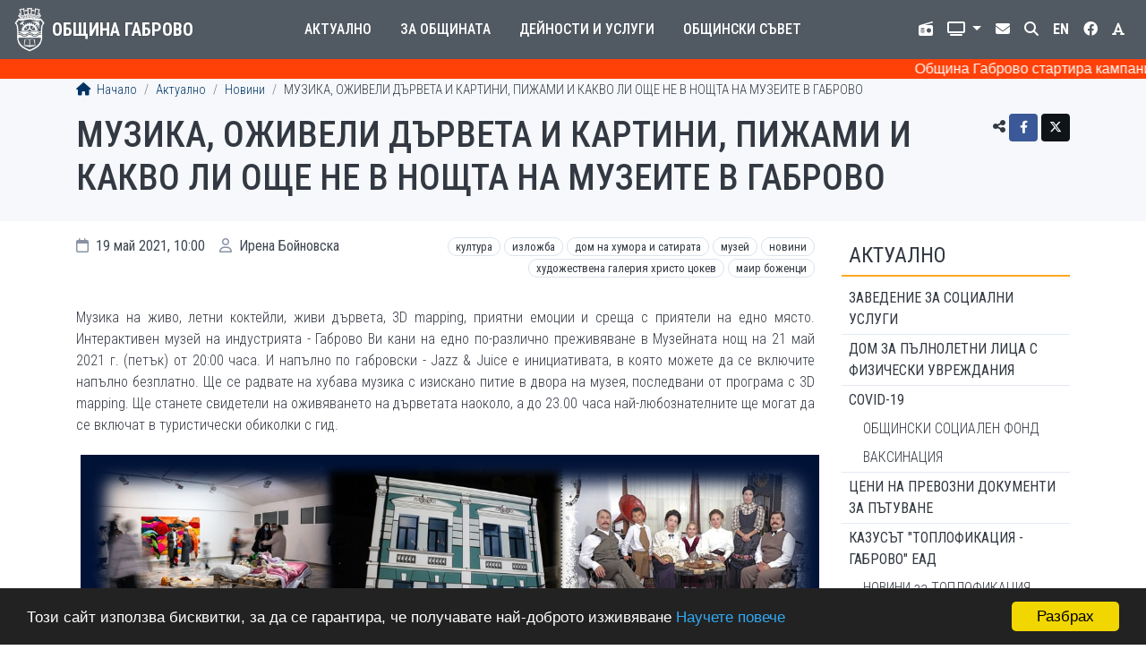

--- FILE ---
content_type: text/html; charset=UTF-8
request_url: https://www.gabrovo.bg/bg/news-article/10245
body_size: 31940
content:
<!DOCTYPE html>
<html lang="bg">
<head>
	<title>МУЗИКА, ОЖИВЕЛИ ДЪРВЕТА И КАРТИНИ, ПИЖАМИ И КАКВО ЛИ ОЩЕ НЕ В НОЩТА НА МУЗЕИТЕ В ГАБРОВО | Община Габрово</title>
	<meta charset="utf-8">
<meta name="viewport" content="width=device-width, initial-scale=1, shrink-to-fit=no">
<meta http-equiv="X-UA-Compatible" content="IE=edge">
<link rel="apple-touch-icon" sizes="180x180" href="/img/icon/apple-touch-icon.png">
<link rel="icon" type="image/png" sizes="32x32" href="/img/icon/favicon-32x32.png">
<link rel="icon" type="image/png" sizes="16x16" href="/img/icon/favicon-16x16.png">
<link rel="manifest" href="/site.webmanifest">
	<meta property="fb:app_id" content="302184056577324"> 
	<meta property="og:type" content="article"> 
	<meta property="og:url" content="https://www.gabrovo.bg/bg/news-article/10245"> 
	<meta property="og:title" content="МУЗИКА, ОЖИВЕЛИ ДЪРВЕТА И КАРТИНИ, ПИЖАМИ И КАКВО ЛИ ОЩЕ НЕ В НОЩТА НА МУЗЕИТЕ В ГАБРОВО">
				<meta property="og:image" content="https://www.gabrovo.bg/cache/images/OIC/600x315c/night_in_the_museum.jpg">
		<meta name="twitter:card" content="summary_large_image">
	<meta name="twitter:title" content="МУЗИКА, ОЖИВЕЛИ ДЪРВЕТА И КАРТИНИ, ПИЖАМИ И КАКВО ЛИ ОЩЕ НЕ В НОЩТА НА МУЗЕИТЕ В ГАБРОВО">
			<meta name="twitter:image:src" content="https://www.gabrovo.bg/cache/images/OIC/600x315c/night_in_the_museum.jpg">
			<link rel="stylesheet" href="https://cdn.jsdelivr.net/npm/bootstrap@4.6.1/dist/css/bootstrap.min.css" integrity="sha384-zCbKRCUGaJDkqS1kPbPd7TveP5iyJE0EjAuZQTgFLD2ylzuqKfdKlfG/eSrtxUkn" crossorigin="anonymous">
<link rel="stylesheet" href="https://cdnjs.cloudflare.com/ajax/libs/font-awesome/6.4.2/css/all.min.css" integrity="sha512-z3gLpd7yknf1YoNbCzqRKc4qyor8gaKU1qmn+CShxbuBusANI9QpRohGBreCFkKxLhei6S9CQXFEbbKuqLg0DA==" crossorigin="anonymous" referrerpolicy="no-referrer">
<link rel="stylesheet" href="https://cdnjs.cloudflare.com/ajax/libs/font-awesome/6.4.2/css/v4-shims.min.css" integrity="sha512-fWfO/7eGDprvp7/UATnfhpPDgF33fetj94tDv9q0z/WN4PDYiTP97+QcV1QWgpbkb+rUp76g6glID5mdf/K+SQ==" crossorigin="anonymous" referrerpolicy="no-referrer">
<link rel="stylesheet" type="text/css" href="https://cdnjs.cloudflare.com/ajax/libs/animate.css/3.5.2/animate.css">
<link rel="stylesheet" type="text/css" href="/ccss/0e0101bd0b483b90be65c2fed96fcdc0.css"/>	<script async src="https://www.googletagmanager.com/gtag/js?id=UA-114620725-1"></script>
<script>window.dataLayer=window.dataLayer||[];function gtag(){dataLayer.push(arguments);}gtag('js', new Date());gtag('config','UA-114620725-1');</script>
</head>
<body class="news view">
	<header>
	<nav class="navbar navbar-expand-lg navbar-dark">
		<a href="/bg" class="navbar-brand">
	<img src="/img/logo/logo-w.png" alt="Герб">
	<span>Община Габрово</span>
</a>
		<button class="navbar-toggler" data-toggle="collapse" data-target="#navbar-menu" aria-controls="navbar-menu" aria-expanded="false" aria-label="Toggle menu">
	<span class="navbar-toggler-icon"></span>
</button>
		<div class="collapse navbar-collapse" id="navbar-menu">
				<ul class="navbar-nav main-menu">
					<li class="nav-item dropdown">
				<a href="#" class="nav-link dropdown-toggle" id="main-menu-dropdown-8" data-toggle="dropdown" aria-expanded="false">
					Актуално				</a>
				<div class="dropdown-menu" aria-labelledby="main-menu-dropdown-8">
					<div class="container-lg">
																				<div class="row">
																	<div class="col-lg-4">
										<div class="border-bottom"></div>
										<a href="/bg/page/1407" class="dropdown-item">COVID-19</a><a href="/bg/page/1450" class="dropdown-item">ИЗБИРАМ ГАБРОВО!</a><a href="/bg/news" class="dropdown-item">Новини</a><a href="/bg/calendar" class="dropdown-item">Календар</a><a href="/bg/notices/1" class="dropdown-item">Обяви</a><a href="/bg/page/519" class="dropdown-item">Профил на купувача</a><a href="/bg/page/514" class="dropdown-item">Публични обсъждания и дискусии</a></div>
																	<div class="col-lg-4">
										<div class="border-bottom"></div>
										<a href="/bg/notices/2" class="dropdown-item">Търгове и конкурси</a><a href="/bg/notices/5" class="dropdown-item">Обяви по ЗУТ</a><a href="/bg/news/tag/repairs" class="dropdown-item">Ремонтни дейности</a><a href="/bg/page/147" class="dropdown-item">Енергийна ефективност</a><a href="/bg/polls" class="dropdown-item">Анкети</a><a href="/bg/page/65" class="dropdown-item">Кариера</a><a href="http://weather.gabrovo.bg/bg/" class="dropdown-item">Времето</a></div>
																	<div class="col-lg-4">
										<div class="border-bottom"></div>
										<a href="/bg/page/1285" class="dropdown-item">WEB Камери</a><a href="/bg/page/1348" class="dropdown-item">Часът на Габрово</a><a href="/bg/page/1451" class="dropdown-item">ПРЕБРОЯВАНЕ 2021</a><a href="/bg/page/1513" class="dropdown-item">Хуманитарна подкрепа</a><a href="/bg/page/1627" class="dropdown-item">Управление при кризи, обществен ред и сигурност</a></div>
															</div>
											</div>
				</div>
			</li>
					<li class="nav-item dropdown">
				<a href="#" class="nav-link dropdown-toggle" id="main-menu-dropdown-1" data-toggle="dropdown" aria-expanded="false">
					За общината				</a>
				<div class="dropdown-menu" aria-labelledby="main-menu-dropdown-1">
					<div class="container-lg">
													<div class="row">
																	<div class="col-lg-4"><a href="/bg/page/16" class="dropdown-heading border-bottom">КMET</a><a href="/bg/page/43" class="dropdown-item">Правомощия</a><a href="/bg/page/261" class="dropdown-item">Заповеди</a><a href="/bg/page/160" class="dropdown-item">Приемни дни</a><a href="/bg/page/256" class="dropdown-item">Годишни отчети на кмета</a><a href="/bg/page/44" class="dropdown-item">Галерия на кметовете</a></div>
																	<div class="col-lg-4"><a href="/bg/administration" class="dropdown-heading border-bottom">АДМИНИСТРАЦИЯ</a><a href="/bg/page/537" class="dropdown-item">Стратегически документи</a><a href="/bg/page/1533" class="dropdown-item">ЗПК</a><a href="/bg/page/1307" class="dropdown-item">РЕГИСТРИ</a><a href="/bg/page/47" class="dropdown-item">Устройствен правилник</a><a href="/bg/page/259" class="dropdown-item">Цели</a><a href="/bg/page/51" class="dropdown-item">ПЛАН ЗА ИНТЕГРИРАНО РАЗВИТИЕ НА ОБЩИНАТА</a><a href="/bg/page/197" class="dropdown-item">Политики</a></div>
																	<div class="col-lg-4"><a href="/bg/page/21" class="dropdown-heading border-bottom">ПОЛЕЗНА ИНФОРМАЦИЯ</a><a href="/bg/page/22" class="dropdown-item">История</a><a href="/bg/page/1192" class="dropdown-item">Социално-икономически профил</a><a href="/bg/page/42" class="dropdown-item">Побратимени градове</a><a href="/bg/page/37" class="dropdown-item">Знаете ли, че...</a><a href="/bg/page/40" class="dropdown-item">Фотогалерия</a><a href="/bg/page/1351" class="dropdown-item">Политика лични данни</a></div>
															</div>
											</div>
				</div>
			</li>
					<li class="nav-item dropdown">
				<a href="#" class="nav-link dropdown-toggle" id="main-menu-dropdown-9" data-toggle="dropdown" aria-expanded="false">
					Дейности и услуги				</a>
				<div class="dropdown-menu" aria-labelledby="main-menu-dropdown-9">
					<div class="container-lg">
																				<div class="row">
																	<div class="col-lg-4">
										<div class="border-bottom"></div>
										<a href="/bg/page/577" class="dropdown-item">Административно обслужване</a><a href="/bg/page/187" class="dropdown-item">Достъп до обществена информация</a><a href="/bg/page/1080" class="dropdown-item">Географско информационна система</a><a href="/bg/page/251" class="dropdown-item">E-услуги</a><a href="/bg/page/52" class="dropdown-item">Бюджет и финанси</a><a href="/bg/page/115" class="dropdown-item">Местни данъци и такси</a><a href="/bg/page/29" class="dropdown-item">Общинска собственост</a><a href="/bg/page/30" class="dropdown-item">Култура</a></div>
																	<div class="col-lg-4">
										<div class="border-bottom"></div>
										<a href="/bg/page/489" class="dropdown-item">Туризъм</a><a href="/bg/page/27" class="dropdown-item">Образование</a><a href="/bg/page/410" class="dropdown-item">Младежки дейности</a><a href="/bg/page/173" class="dropdown-item">Здравеопазване</a><a href="/bg/page/138" class="dropdown-item">Социални дейности</a><a href="/bg/page/286" class="dropdown-item">Спорт</a><a href="/bg/page/482" class="dropdown-item">Център за работа с доброволци</a><a href="/bg/page/539" class="dropdown-item">Устройство на територията, инфраструктура и екология</a></div>
																	<div class="col-lg-4">
										<div class="border-bottom"></div>
										<a href="/bg/page/169" class="dropdown-item">Етажна собственост</a><a href="/bg/page/74" class="dropdown-item">Транспорт</a><a href="/bg/page/1084" class="dropdown-item">Проекти и програми</a><a href="/bg/page/554" class="dropdown-item">Областен информационен център</a><a href="/bg/page/464" class="dropdown-item">Общински дружества, предприятия и звена</a><a href="/bg/page/263" class="dropdown-item">Общински инспекторат</a></div>
															</div>
											</div>
				</div>
			</li>
					<li class="nav-item dropdown">
				<a href="#" class="nav-link dropdown-toggle" id="main-menu-dropdown-10" data-toggle="dropdown" aria-expanded="false">
					Общински съвет				</a>
				<div class="dropdown-menu" aria-labelledby="main-menu-dropdown-10">
					<div class="container-lg">
																				<div class="row">
																	<div class="col-lg-4">
										<div class="border-bottom"></div>
										<a href="/bg/news/tag/council" class="dropdown-item">Новини</a><a href="/bg/page/56" class="dropdown-item">Правилник</a><a href="/bg/page/55" class="dropdown-item">Ръководство</a><a href="/bg/page/1634" class="dropdown-item">Групи в Общински съвет</a></div>
																	<div class="col-lg-4">
										<div class="border-bottom"></div>
										<a href="/bg/page/1731" class="dropdown-item">Комисии</a><a href="/bg/page/1728" class="dropdown-item">Заседания</a><a href="/bg/page/274" class="dropdown-item">Решения</a><a href="/bg/page/61" class="dropdown-item">Наредби, правилници, съдебни решения, други актове</a></div>
																	<div class="col-lg-4">
										<div class="border-bottom"></div>
										<a href="/bg/page/60" class="dropdown-item">Проекти на нормативни и други актове</a><a href="/bg/page/1739" class="dropdown-item">Регистри и отчети</a><a href="/bg/search/council" class="dropdown-item">Търсене в Общински съвет</a><a href="/bg/page/1734" class="dropdown-item">Приемен ден</a></div>
															</div>
											</div>
				</div>
			</li>
			</ul>
				<ul class="navbar-nav top-menu">
	<li class="nav-item">
		<a href="/bg/page/1348" class="nav-link" title="Municipality Radio">
			<i class="fa-solid fa-radio"></i> <span>Общинско радио</span>
		</a>
	</li>
	<li class="nav-item dropdown">
		<a href="#" class="nav-link dropdown-toggle" id="top-menu-dropdown-tv" title="Излъчване на живо" data-toggle="dropdown" aria-expanded="false">
			<i class="fa-solid fa-tv"></i> <span>Излъчване на живо</span>
		</a>
		<div class="dropdown-menu" aria-labelledby="top-menu-dropdown-tv">
			<a href="/cameras/cameras.html" class="dropdown-item" target="_blank">Общински съвет</a>
			<a href="/cameras/zalaV.html" class="dropdown-item" target="_blank">Зала Възраждане</a>
			<a href="/cameras/sportnaZala.html" class="dropdown-item" target="_blank">Спортна Зала</a>
			<a href="/cameras/Karnaval-cameras.html" class="dropdown-item" target="_blank">Карнавал</a>
		</div>
	</li>
	<li class="nav-item"><a href="/bg/contact" class="nav-link"><i class="fas fa-envelope"></i><span>Контакт</span></a></li>
	<li class="nav-item"><a href="/bg/search" class="nav-link"><i class="fa-solid fa-search"></i><span>Търсене</span></a></li>
	<li class="nav-item">
		<a href="#" class="nav-link lang" title="English. Under construction!">
			<strong>EN</strong> <span>English</span>
		</a>
	</li>
	<li class="nav-item fb">
		<a href="https://www.facebook.com/GabrovoMunicipality" class="nav-link" title="Facebook" target="_blank">
			<i class="fa-brands fa-facebook"></i> <span>Facebook</span>
		</a>
	</li>
	<li class="nav-item">
		<a href="#" class="nav-link" id="high-contrast" title="Висок контраст">
			<i class="fa-solid fa-font"></i> <span>Висок контраст</span>
		</a>
	</li>
</ul>
		</div>
	</nav>
	</header>
	<main>
	<div class="page-header">
	<div class="container">
		<nav aria-label="breadcrumb">
	<ol class="breadcrumb">
		<li class="breadcrumb-item">
			<a href="/bg"><i class="fa-solid fa-home"></i> Начало</a>		</li>
			
							<li class="breadcrumb-item"><a href="/bg/section/8">Актуално</a></li>
							<li class="breadcrumb-item"><a href="/bg/news">Новини</a></li>
							<li class="breadcrumb-item">МУЗИКА, ОЖИВЕЛИ ДЪРВЕТА И КАРТИНИ, ПИЖАМИ И КАКВО ЛИ ОЩЕ НЕ В НОЩТА НА МУЗЕИТЕ В ГАБРОВО</li>
						
	</ol>
</nav>
		<div class="share">
		<span title="Сподели чрез"><i class="fa-solid fa-share-alt"></i></span>
	<a href="https://www.facebook.com/sharer/sharer.php?u=https%3A%2F%2Fgabrovo.bg%2Fbg%2Fnews-article%2F10245" title="Facebook" target="_blank" class="btn btn-sm btn-social btn-facebook">
		<i class="fa-brands fa-facebook-f"></i>	</a>
	<a href="https://x.com/intent/tweet?text=%D0%9C%D0%A3%D0%97%D0%98%D0%9A%D0%90%2C+%D0%9E%D0%96%D0%98%D0%92%D0%95%D0%9B%D0%98+%D0%94%D0%AA%D0%A0%D0%92%D0%95%D0%A2%D0%90+%D0%98+%D0%9A%D0%90%D0%A0%D0%A2%D0%98%D0%9D%D0%98%2C+%D0%9F%D0%98%D0%96%D0%90%D0%9C%D0%98+%D0%98+%D0%9A%D0%90%D0%9A%D0%92%D0%9E+%D0%9B%D0%98+%D0%9E%D0%A9%D0%95+%D0%9D%D0%95+%D0%92+%D0%9D%D0%9E%D0%A9%D0%A2%D0%90+%D0%9D%D0%90+%D0%9C%D0%A3%D0%97%D0%95%D0%98%D0%A2%D0%95+%D0%92+%D0%93%D0%90%D0%91%D0%A0%D0%9E%D0%92%D0%9E&url=https%3A%2F%2Fgabrovo.bg%2Fbg%2Fnews-article%2F10245" title="Twitter" target="_blank" class="btn btn-sm btn-social btn-twitter">
		<i class="fa-brands fa-x-twitter"></i>	</a>
</div>
		
		<h1>МУЗИКА, ОЖИВЕЛИ ДЪРВЕТА И КАРТИНИ, ПИЖАМИ И КАКВО ЛИ ОЩЕ НЕ В НОЩТА НА МУЗЕИТЕ В ГАБРОВО</h1>
			</div>
</div>
	<div class="container">
					<div class="row">
				<div class="col-sm-9 page-content">
					<div class="article-info">
	<div class="article-date">
		<i class="fa-regular fa-calendar"></i>		19 май 2021, 10:00	</div>
	<div class="article-author">
		 
			<i class="fa-regular fa-user"></i> 
			Ирена Бойновска		 
	</div>
			<div class="article-tags tags-list">
							<a href="/bg/news/tag/culture" class="tag">Култура</a>							<a href="/bg/news/tag/exhibition" class="tag">Изложба</a>							<a href="/bg/news/tag/house-of-humor-and-satire" class="tag">Дом на хумора и сатирата</a>							<a href="/bg/news/tag/museum" class="tag">Музей</a>							<a href="/bg/news/tag/news" class="tag">Новини</a>							<a href="/bg/news/tag/hristo-cokev-art-gallery" class="tag">Художествена галерия Христо Цокев</a>							<a href="/bg/news/tag/mahr-bozhentsi" class="tag">МАИР Боженци</a>					</div>
	</div>
<div class="article clearfix">
		<p style="text-align: justify;">Музика на живо, летни коктейли, живи дървета, 3D mapping, приятни емоции и среща с приятели на едно място. Интерактивен музей на индустрията - Габрово Ви кани на едно по-различно преживяване в Музейната нощ на 21 май 2021 г. (петък) от 20:00 часа. И напълно по габровски - Jazz &amp; Juice е инициативата, в която можете да се включите напълно безплатно. Ще се радвате на хубава музика с изискано питие в двора на музея, последвани от програма с 3D mapping. Ще станете свидетели на оживяването на дърветата наоколо, а до 23.00 часа най-любознателните ще могат да се включат в туристически обиколки с гид.</p>

<p style="text-align: justify;"><img alt="" src="/images/OIC/night_in_the_museum.jpg" style="margin: 5px; float: left; width: 1020px; height: 574px;" />В Нощта на музеите в Габрово на 21 май, за да отпразнуват изкуството и красотата, като демонстрират богатото художествено и културно наследство на града ни, се включват също художествени галерии и културни институции. Извънредната програма на габровските музеи ще продължи до късно вечерта, като последен ще затвори вратите си Домът на хумора и сатирата в 24:00 часа след щуро пижамено парти и DJ шоу.</p>

<p style="text-align: justify;">Събитията започват в 17.00 часа с нестандартна програма в Националния музей на образованието и Дечковата къща към Регионален исторически музей. В 18.00 часа в Художествена галерия &bdquo;Христо Цокев&ldquo; ще бъде открита изложба, а част от картините ще оживеят пред очите на посетителите. Желаещите да прекарат време извън града ще могат да разгледат фотографската изложба на Юнеско &bdquo;Пътешествие из живите традиции&ldquo; в старото школо в Боженци, което ще бъде отворено до 23.00 часа. Етнографски музей на открито &bdquo;Етър&ldquo; ще гостува изневиделица на различните събития с неочаквани изненади и весели закачки.</p>

<p style="text-align: justify;">Разгледайте пълната програма на Нощта на музеите в Габрово и си направете щур план за петък вечер &ndash; 21 май 2021 г.</p>

<p style="text-align: justify;"><strong>21 май &ndash; МУЗЕЙНА НОЩ</strong></p>

<p style="text-align: justify;">17:00 &ndash; 19:00 Празник на щирника &ndash; градинката пред Дечкова къща</p>

<p style="text-align: justify;">17:00 &ndash; 23:00 Забавна занималня за малки и големи в Музей на образованието</p>

<p style="text-align: justify;">20:00 &ndash; 23:00 Джаз, джус и още нещо в двора на Интерактивен музей на индустрията</p>

<p style="text-align: justify;">17:00 &ndash; 23:00&nbsp; Картините оживяват&nbsp; в ХГ &bdquo;Христо Цокев&ldquo;</p>

<p style="text-align: justify;">17:00 &ndash; 23:00 Добре дошли и отишли в МАИР Боженци</p>

<p style="text-align: justify;">21:00 &ndash; 24:00 На парти в Музей дом на хумора и сатирата</p>

<p style="text-align: justify;"><em>Европейската &bdquo;Нощ на музеите&rdquo; е организирана за първи път през 2005 г. от френското Министерство на културата. Само за няколко години инициативата се разпространява успешно из цяла Европа. Българските музеи и галерии участват още в първото й издание. По своя формат музейната нощ е отворена програма към възможно най-широк кръг от хора, които имат възможност не само да се докоснат до експонатите и творбите в музеите и галериите, но и до техните послания.</em></p>
		</div>
<div class="article-nav list-group list-group-horizontal">
			<a href="/bg/news-article/10266" class="list-group-item flex-fill d-flex align-items-center text-reset text-decoration-none w-50">
			<i class="fa-solid fa-long-arrow-left"></i>			<span class="ml-3">
				„Улицата“ в Габрово на 23 май!									<br><small class="text-muted">18 май 2021</small>
							</span>
		</a>
				<a href="/bg/news-article/10267" class="list-group-item flex-fill align-items-center d-flex justify-content-end text-right text-reset text-decoration-none w-50">
			<span class="mr-3">
				С баба Колювица и даскал Неофит в Музейната нощ на Габрово									<br><small class="text-muted">19 май 2021</small>
							</span> 
			<i class="fa-solid fa-long-arrow-right"></i>		</a>
	</div>
				</div>
				<div class="col-sm-3 sidebar">
					<h2>
	<a href="/bg/section/8">Актуално</a></h2>
<ul class="menu">
									<li>
				<a href="https://gabrovo.bg/bg/article/249">ЗАВЕДЕНИЕ ЗА СОЦИАЛНИ УСЛУГИ </a>							</li>
								<li>
				<a href="https://gabrovo.bg/bg/article/246">ДОМ ЗА ПЪЛНОЛЕТНИ ЛИЦА С ФИЗИЧЕСКИ УВРЕЖДАНИЯ </a>							</li>
								<li>
				<a href="/bg/page/1407">COVID-19</a>									<ul>
													<li>
								<a href="/bg/page/1430">ОБЩИНСКИ СОЦИАЛЕН ФОНД</a>							</li>
													<li>
								<a href="/bg/page/1471">ВАКСИНАЦИЯ</a>							</li>
											</ul>
							</li>
								<li>
				<a href="/bg/page/1636">Цени на превозни документи за пътуване </a>							</li>
								<li>
				<a href="/bg/page/513">КАЗУСЪТ &quot;ТОПЛОФИКАЦИЯ - ГАБРОВО&quot; ЕАД</a>									<ul>
													<li>
								<a href="/bg/page/1622">НОВИНИ за ТОПЛОФИКАЦИЯ</a>							</li>
													<li>
								<a href="/bg/page/1623">ДОКУМЕНТИ</a>							</li>
											</ul>
							</li>
								<li>
				<a href="/bg/page/1450">ИЗБИРАМ ГАБРОВО!</a>							</li>
								<li class="active">
				<a href="/bg/news">Новини</a>							</li>
								<li>
				<a href="/bg/calendar">Календар</a>							</li>
											<li>
				<a href="/bg/notices/1">Обяви</a>							</li>
											<li>
				<a href="/bg/page/519">Профил на купувача</a>							</li>
								<li>
				<a href="/bg/page/1701">„ШАПКА ТИ СВАЛЯМЕ, ГАБРОВО“</a>							</li>
								<li>
				<a href="/bg/page/514">Публични обсъждания и дискусии</a>							</li>
											<li>
				<a href="/bg/notices/2">Търгове и конкурси</a>							</li>
								<li>
				<a href="/bg/notices/5">Обяви по ЗУТ</a>							</li>
								<li>
				<a href="/bg/news/tag/repairs">Ремонтни дейности</a>							</li>
								<li>
				<a href="/bg/page/147">Енергийна ефективност</a>							</li>
								<li>
				<a href="/bg/polls">Анкети</a>							</li>
								<li>
				<a href="/bg/page/65">Кариера</a>							</li>
								<li>
				<a href="http://weather.gabrovo.bg/bg/">Времето</a>							</li>
								<li>
				<a href="/bg/page/1285">WEB Камери</a>							</li>
								<li>
				<a href="/bg/notices/obshtestveni-porachki-profil-na-kupuvacha-arhiv">Профил на купувача (архив)</a>							</li>
								<li>
				<a href="https://gabrovo.bg/bg/news/tag/let-it-be">#ДАБЪДЕ Новият храм на Габрово! </a>							</li>
								<li>
				<a href="/bg/page/1384">Европейска седмица на мобилността - 16 - 22 септември</a>							</li>
								<li>
				<a href="/bg/page/1348">Часът на Габрово</a>							</li>
								<li>
				<a href="/bg/page/1451">ПРЕБРОЯВАНЕ 2021</a>							</li>
								<li>
				<a href="/bg/page/1513">Хуманитарна подкрепа</a>							</li>
								<li>
				<a href="/bg/page/1571">Вътрешноградски транспорт</a>							</li>
								<li>
				<a href="/bg/page/1627">Управление при кризи, обществен ред и сигурност</a>									<ul>
													<li>
								<a href="/bg/page/1628">Планове и програми на Община Габрово</a>							</li>
													<li>
								<a href="/bg/page/1629">Аварийно планиране</a>							</li>
													<li>
								<a href="/bg/page/1630">Прогноза и кодове за опасни метеорологични явления</a>							</li>
													<li>
								<a href="/bg/page/1772">АКТУАЛНА ИНФОРМАЦИЯ ЗИМЕН СЕЗОН 2025-2026</a>							</li>
											</ul>
							</li>
								<li>
				<a href="/bg/page/1681">Таня Христова в Деня на Габрово – 17 май: Предприемчивият ни дух ще ни води по пътя на успеха! 
/&quot;Часът на Габрово - 17 май 2024 г./

</a>							</li>
			</ul>
				</div>
			</div>
			</div>
</main>
	<footer>
	<div class="container">
		<div class="row">
			<div class="col-xs-6 col-sm-1">
				<img src="/img/logo/logo-b.png" alt="Герб">
			</div>
			<div class="col-xs-6 col-sm-4">
				<div class="address">
	<h3>Община Габрово</h3>
			<p>
			<i class="fa-solid fa-location-dot"></i>			гр. Габрово 5300<br />
пл. „Възраждане“ № 3</p>
		<p>
			<i class="fa-solid fa-phone"></i>			<a title="Натиснете за безплатно обаждане" href="javascript:void(0)"  onclick="dgChat.StartChat(2,7266,7149,12)">066 818400</a>		</p>
		<p>
			<i class="fa-solid fa-fax"></i>			066 809371		</p>
		<p>
			<i class="fa-regular fa-envelope"></i>			<a href="mailto:gabrovo@gabrovo.bg">gabrovo@gabrovo.bg</a>		</p>
		<p>
			<i class="fa-regular fa-clock"></i>			Работно време<br>
			<strong>8:30 &ndash; 17:15</strong>
		</p>
	</div>
			</div>
			<div class="col-sm-4 address">
				<div class="address">
			<h3>Местни данъци и такси</h3>
		<p>
			<i class="fa-solid fa-location-dot"></i>			гр. Габрово 5300<br />
ул. „Райчо Каролев“ № 4		</p>
		<p>
			<i class="fa-solid fa-phone"></i>			<a title="Натиснете за безплатно обаждане" href="javascript:void(0)"  onclick="dgChat.StartChat(2,7266,19536,12)">066 804775</a>		</p>
		<p>
			<i class="fa-solid fa-phone"></i>			<a title="Натиснете за безплатно обаждане" href="javascript:void(0)"  onclick="dgChat.StartChat(2,7266,19633,12)">066 804776</a>		</p>
		<p>
			<i class="fa-regular fa-envelope"></i>			<a href="mailto:mdt@gabrovo.bg">mdt@gabrovo.bg</a>		</p>
		<p>
			<i class="fa-regular fa-clock"></i>			Работно време<br>
			<strong>8:15 &ndash; 16:30</strong>
		</p>
	</div>
			</div>
			<div class="col-sm-3">
				<div class="signals">
			<h3>Tелефон за сигнали</h3>
		<p class="text-danger">
			<i class="fa-solid fa-phone"></i>			<strong style="font-weight:700"><a title="Натиснете за безплатно обаждане" href="javascript:void(0)"  onclick="dgChat.StartChat(2,7266,19634,12)">0700 144 10</a></strong>
		</p>
	</div>
<div class="deaf">
	<img src="/img/deaf.png" alt="Икона за достъп за глухи лица" style="width:20px"> <a href="https://vrsclient.deafinitelysign.bg/partner/?gabrovo" target="_blank">Достъп за глухи лица</a></div>
<div class="rina">
	<a href="/bg/page/573"><img src="/img/rina.png" alt="RINA"></a></div>
<div class="subscription">
	<a href="/bg/subscribe">Абонамент</a></div>
			</div>
		</div>
	</div>
	<div class="bottom">
	<div class="container">
		<div class="row">
			<div class="col-md-9 copy">
				&copy; 2009&ndash;2026 Община Габрово. Всички права запазени.
			</div>
			<div class="col-md-3">
				<a href="/bg/sitemap">Карта на сайта</a>			</div>
		</div>
	</div>
</div>
</footer>
			<script src="https://cdn.jsdelivr.net/npm/jquery@3.5.1/dist/jquery.min.js" crossorigin="anonymous"></script>
<script src="https://cdn.jsdelivr.net/npm/bootstrap@4.6.1/dist/js/bootstrap.bundle.min.js" integrity="sha384-fQybjgWLrvvRgtW6bFlB7jaZrFsaBXjsOMm/tB9LTS58ONXgqbR9W8oWht/amnpF" crossorigin="anonymous"></script>
<script type="text/javascript" src="/js/custom.js"></script><script>
	window.cookieconsent_options = {
		message: 'Този сайт използва бисквитки, за да се гарантира, че получавате най-доброто изживяване',
		dismiss: 'Разбрах',
		learnMore: 'Научете повече',
		link: '/bg/article/14781',
		theme:'dark-bottom'
	};
</script>
<script src="https://cdnjs.cloudflare.com/ajax/libs/cookieconsent2/1.0.9/cookieconsent.min.js"></script>
<script type="text/javascript">(function(){var dg_scr=document.createElement('script');dg_scr.type='text/javascript';dg_scr.async=true;dg_scr.src='https://track.freecallinc.com/freecall.js';dg_scr.onload=function(){try{deskGod.track(7266,7149);}catch(err){}};var s=document.getElementsByTagName('script')[0];s.parentNode.insertBefore(dg_scr,s);})();</script>		<script>
			var viewportWidth;
			$(function(){
				$('.dropdown').on('show.bs.dropdown', function(e){
					$(this).find('.dropdown-menu').first().stop(true, true).slideDown('fast');
				});
				$('.dropdown').on('hide.bs.dropdown', function(e){
					$(this).find('.dropdown-menu').first().stop(true, true).slideUp('fast');
				});
			});	
	    </script>
		<script>
		$(function(){
			$('#high-contrast').click(function(e){
				e.preventDefault();
				$('body').toggleClass('high-contrast');
			});
		});
    </script>
</body>
</html>


--- FILE ---
content_type: application/javascript
request_url: https://www.gabrovo.bg/js/custom.js
body_size: 7742
content:
$(function () {
    $("ul.dropdown-menu [data-toggle=dropdown]").on("click", function (event) {
        event.preventDefault()
        event.stopPropagation()
        $(this).parent().addClass("open")
        $(this)
            .parent()
            .find("ul")
            .parent()
            .find("li.dropdown")
            .addClass("open")
    })

    $("head").append(
        '<link rel="stylesheet" type="text/css" href="https://cdnjs.cloudflare.com/ajax/libs/animate.css/3.5.2/animate.css">'
    )

    $(".navbar-brand").css("z-index", "100")

    var topBarHeight = $(".top-bar").height()

    $(".top-bar ul").prepend(
        '<li style="margin-right:5px;"><a href="#" title="Излъчване на живо">' +
            '<img id="video" style="width:20px; height:20px; margin-top: 0px;" src="/img/livetv.png" style="margin-right:10px;"></a></li>' +
            '<div id="subvid" style="position:fixed; min-height:30px; width:300px; top:' +
            topBarHeight +
            'px; right:0; z-index:101; display:none; background:#2B323F; color:#eee; font-size:1em; text-shadow:none; padding:10px 20px;">' +
            '<p style="padding:5px; margin:0; text-align:left;"><a id="obs" style="color:#eee; text-decoration:none;" href="#">Сесия на ОбС</a></p>' +
            '<p style="padding:5px; margin:0; text-align:left;"><a id="zala" style="color:#eee; text-decoration:none;" href="#">Комисии на ОбС</a></p>' +
            '<p style="padding:5px; margin:0; text-align:left;"><a id="orlovets" style="color:#eee; text-decoration:none;" href="#">Спортна Зала</a></p>' +
            '<p style="padding:5px; margin:0; text-align:left;"><a id="carnival" style="color:#eee; text-decoration:none;" href="#">Карнавал</a></p>' +
            "</div>"
    )

    // $(".top-bar ul").prepend(
    //     '<li style="margin-right:5px;"><a href="#" title="Общинско радио Габрово"><img id="radio" style="width:90%; height:auto; margin-top: -6px;" src="/img/radio.png" style="margin-right:10px;"></a></li>'
    // )

    $(".top-bar ul li a").each(function () {
        if ($(this).attr("title")) {
            $(this).after(
                '<div style="position:fixed; min-height:30px; width:300px; top:' +
                    topBarHeight +
                    'px; right:0;; z-index:101; display:none; background:#2B323F; color:#eee; font-size:1em; text-shadow:none; padding:10px 20px;">' +
                    $(this).attr("title") +
                    "</div>"
            )
            $(this).removeAttr("title")
        }
    })

    $("#video").click(function () {
        if ($("#subvid").css("display") == "none") {
            $("#subvid").fadeIn()
        } else {
            $("#subvid").fadeOut()
        }
    })

    $("#obs").click(function (e) {
        e.preventDefault()
        window.open(
            "/cameras/cameras.html",
            "",
            "scrollbars=no, menubar=no, width=720, height=760, resizable=no, toolbar=no, location=no, status=no"
        )
        // window.open('/cameras/zalaV.html', '', 'scrollbars=no, menubar=no, width=720, height=515, resizable=no, toolbar=no, location=no, status=no');
        $("#subvid").fadeOut()
    })

    $("#zala").click(function (e) {
        e.preventDefault()
        window.open(
            "/cameras/zalaV.html",
            "",
            "scrollbars=no, menubar=no, width=720, height=515, resizable=no, toolbar=no, location=no, status=no"
        )
        $("#subvid").fadeOut()
    })

    $("#orlovets").click(function (e) {
        e.preventDefault()
        window.open(
            "/cameras/sportnaZala.html",
            "",
            "scrollbars=no, menubar=no, width=720, height=515, resizable=no, toolbar=no, location=no, status=no"
        )
        $("#subvid").fadeOut()
    })

    $("#carnival").click(function (e) {
        e.preventDefault()
        window.open(
            "/cameras/Karnaval-cameras.html",
            "",
            "scrollbars=no, menubar=no, width=720, height=515, resizable=no, toolbar=no, location=no, status=no"
        )
        $("#subvid").fadeOut()
    })

    $("#radio").click(function () {
        window.open(
            "/cameras/radio.html",
            "",
            "scrollbars=no, menubar=no, width=400, height=550, resizable=no, toolbar=no, location=no, status=no"
        )
        window.location.href = "/bg/page/346"
    })

    $(".top-bar ul li a").hover(
        function () {
            $(this).next("div").fadeIn()
            $("#subvid").fadeOut()
        },
        function () {
            $(this).next("div").fadeOut()
        }
    )

    /*
	var hidePoll = localStorage.getItem('hidePoll');

    if (hidePoll == null) {
        var tempModal = $('<div/>').load( "cameras/modal.html", function() {
            tempModal.appendTo('body');
            $('#poll-msg').modal();
        });
    }

	$(document).on('click', '.hidePoll', function(){
		localStorage.setItem('hidePoll', 1);
		console.log("Hiding poll");
	});
	*/

    if ($("#page1407")) {
        $("#page1407").next(".page-tiles").addClass("page1407")
    }

    // Sliding text
        const LINK_URL = 'https://gabrovo.bg/bg/news-article/13470';
        const LINK_TEXT = 'Община Габрово стартира кампания по събиране на данни по повод новия модел на такса битови отпадъци. За повече информация: тук';

      const style = document.createElement('style');
      style.textContent = `
        .sliding-text-wrapper {
          position: fixed;
          top: 66px;
          width:100%;
          height: 1.4em;
          overflow: hidden;
          background: rgb(255, 65, 8);
          color: white;
          font-size: 16px;
          font-family: sans-serif;
          line-height: 1.4em;
          z-index: 9999;
        }
@media only screen and (max-width: 992px) {
  .sliding-text-wrapper {
    position:absolute;
  }
}

        .sliding-text-link {
          display: inline-block;
          white-space: nowrap;
          color: #fff;
          text-decoration: none;
          animation: slide-left 30s linear infinite;
          padding-left: 100%;
        }

        .sliding-text-link:focus,
        .sliding-text-link:visited {
          text-decoration: none;
          color: #fff;
        }

        .sliding-text-link:hover {
          text-decoration: underline;
          color: #ffe876;
        }

        @keyframes slide-left {
          0% {
            transform: translateX(0%);
          }
          100% {
            transform: translateX(-100%);
          }
        }
      `;
      document.head.appendChild(style);

      const wrapper = document.createElement('div');
      wrapper.className = 'sliding-text-wrapper';

      const link = document.createElement('a');
      link.className = 'sliding-text-link';
      link.href = LINK_URL;
      link.target = '_blank';
      link.textContent = LINK_TEXT;

      wrapper.appendChild(link);

      const header = document.querySelector('header');
      if (header && header.parentNode) {
        header.parentNode.insertBefore(wrapper, header.nextSibling);
      } else {
        document.body.insertBefore(wrapper, document.body.firstChild);
      }

})


let camList = document.querySelector('#top-menu-dropdown-tv').nextElementSibling
camList.children[0].innerHTML = "Сесия на ОбС"
camList.children[0].href = "https://gabrovo.bg/bg/page/1685"
camList.children[0].target = "_self"
camList.children[1].innerHTML = "Комисии на ОбС"
camList.children[1].href = "https://gabrovo.bg/bg/page/1686"
camList.children[1].target = "_self"

--- FILE ---
content_type: application/javascript
request_url: https://track.freecallinc.com/freecall.js
body_size: 7979
content:
//hide the property link
try { idvaralvc = "dglca9"; document.getElementById(idvaralvc).style.display = "none";}catch(err) {}

function DeskGod(id)
{
	this.id = id;
	this.protocol = (("https:" == document.location.protocol) ? "https://" : "http://");
	this.isMobileDevice = 'unknown';
	this.track_domain = this.protocol+'track.freecallinc.com/';
	this.dg_domain = this.protocol+'all2.freecallinc.com/';
	this.livechat = true;
	this.refreshInterval = 8000;
	this.user_id = '';
	this.user_email = '';
	this.names_of_user = '';
	this.name_of_company = '';
	
	this.wixpageTitle = '';
	this.wixurl = '';
	this.wixreferer = '';
	
	this.widget_language = '';
	//this.goals = new Array(false, false, false, false, false, false, false, false); //tozi metod ne s epoddarja ot IE
	this.goals = [false, false, false, false, false, false, false, false];
	this._keyStr = 'ABCDEFGHIJKLMNOPQRSTUVWXYZabcdefghijklmnopqrstuvwxyz0123456789+/=';
	this.ticketUri = '';
	this.cookies = {};
	this.companyId = 0;
	this.siteId = 0;
	this.sessionParams = false;
}

DeskGod.prototype.utf8encode = function(string)
{
    string = string.replace(/\r\n/g,"\n");
    var utftext = '';
    for (var n = 0; n < string.length; n++) {
        var c = string.charCodeAt(n);
        if (c < 128) {
            utftext += String.fromCharCode(c);
        }
        else if((c > 127) && (c < 2048)) {
            utftext += String.fromCharCode((c >> 6) | 192);
            utftext += String.fromCharCode((c & 63) | 128);
        }
        else {
            utftext += String.fromCharCode((c >> 12) | 224);
            utftext += String.fromCharCode(((c >> 6) & 63) | 128);
            utftext += String.fromCharCode((c & 63) | 128);
        }
    }
    return utftext;
}

DeskGod.prototype.utf8decode = function(utftext)
{
    var string = '';
    var i = 0;
    var c = c1 = c2 = 0;
    while ( i < utftext.length ) {
        c = utftext.charCodeAt(i);
        if (c < 128) {
            string += String.fromCharCode(c);
            i++;
        }
        else if((c > 191) && (c < 224)) {
            c2 = utftext.charCodeAt(i+1);
            string += String.fromCharCode(((c & 31) << 6) | (c2 & 63));
            i += 2;
        }
        else {
            c2 = utftext.charCodeAt(i+1);
            c3 = utftext.charCodeAt(i+2);
            string += String.fromCharCode(((c & 15) << 12) | ((c2 & 63) << 6) | (c3 & 63));
            i += 3;
        }
    }
    return string;
}

DeskGod.prototype.base64detect = function(input)
{
	var regex = new RegExp("^(?:[A-Za-z0-9+/]{4})*(?:[A-Za-z0-9+/]{2}==|[A-Za-z0-9+/]{3}=|[A-Za-z0-9+/]{4})$");
	if (regex.test(input)) return true;
	return false;
}

DeskGod.prototype.base64encode = function(input)
{
	var output = '';
    var chr1, chr2, chr3, enc1, enc2, enc3, enc4;
    var i = 0;
    input = this.utf8encode(input);
    while (i < input.length) {
        chr1 = input.charCodeAt(i++);
        chr2 = input.charCodeAt(i++);
        chr3 = input.charCodeAt(i++);
        enc1 = chr1 >> 2;
        enc2 = ((chr1 & 3) << 4) | (chr2 >> 4);
        enc3 = ((chr2 & 15) << 2) | (chr3 >> 6);
        enc4 = chr3 & 63;
        if (isNaN(chr2)) {
            enc3 = enc4 = 64;
        } else if (isNaN(chr3)) {
            enc4 = 64;
        }
        output = output +
        this._keyStr.charAt(enc1) + this._keyStr.charAt(enc2) +
        this._keyStr.charAt(enc3) + this._keyStr.charAt(enc4);
    }
    return output;
}

DeskGod.prototype.base64decode = function(input)
{
	var output = '';
    var chr1, chr2, chr3;
    var enc1, enc2, enc3, enc4;
    var i = 0;
    input = input.replace(/[^A-Za-z0-9\+\/\=]/g, "");
    while (i < input.length) {
        enc1 = this._keyStr.indexOf(input.charAt(i++));
        enc2 = this._keyStr.indexOf(input.charAt(i++));
        enc3 = this._keyStr.indexOf(input.charAt(i++));
        enc4 = this._keyStr.indexOf(input.charAt(i++));
        chr1 = (enc1 << 2) | (enc2 >> 4);
        chr2 = ((enc2 & 15) << 4) | (enc3 >> 2);
        chr3 = ((enc3 & 3) << 6) | enc4;
        output = output + String.fromCharCode(chr1);
        if (enc3 != 64) {
            output = output + String.fromCharCode(chr2);
        }
        if (enc4 != 64) {
            output = output + String.fromCharCode(chr3);
        }
    }
    output = this.utf8decode(output);
    return output;
}

DeskGod.prototype.getPageCharset = function()
{
	var cs = (document.characterSet) ? document.characterSet : document.charset;
	if (!cs) cs = document.defaultCharset;
	return cs;
}

DeskGod.prototype.getPageLanguage = function()
{
	var lng = document.documentElement.lang;
	if (!lng) lng = 'en';
	return lng;
}

DeskGod.prototype.setOptions = function(options)
{
	if (!options) return false;
	if (typeof(options.user_id) !== 'undefined') this.user_id = encodeURI(options.user_id);
	if (typeof(options.user_email) !== 'undefined') this.user_email = encodeURI(options.user_email);
	if (typeof(options.names_of_user) !== 'undefined') this.names_of_user = encodeURI(options.names_of_user);
	if (typeof(options.name_of_company) !== 'undefined') this.name_of_company = encodeURI(options.name_of_company);
	
	if (typeof(options.wixpageTitle) !== 'undefined') this.wixpageTitle = encodeURI(options.wixpageTitle);
	if (typeof(options.wixurl) !== 'undefined') this.wixurl = encodeURI(options.wixurl);
	if (typeof(options.wixreferer) !== 'undefined') this.wixreferer = encodeURI(options.wixreferer);
	
	if (typeof(options.livechat) !== 'undefined') this.livechat = options.livechat;
	if (typeof(options.language) !== 'undefined') this.widget_language = options.language;
}

DeskGod.prototype.setUrlOptions = function()
{
	var urlVars = this.getUrlVars();
	if (typeof(urlVars['dg_useremail']) != "undefined") {
		this.user_email = urlVars['dg_useremail'];
	} else if(typeof(urlVars['email']) != "undefined") {
		this.user_email = urlVars['email'];
	}
	if (typeof(urlVars['dg_userid']) != "undefined") this.user_id = urlVars['dg_userid'];
	if (typeof(urlVars['dg_username']) != "undefined") {
		if (this.base64detect(urlVars['dg_username'])) urlVars['dg_username'] = this.base64decode(urlVars['dg_username']);
		this.names_of_user = urlVars['dg_username'];
	}
	if (typeof(urlVars['dg_company']) != "undefined") {
		if (this.base64detect(urlVars['dg_company'])) urlVars['dg_company'] = this.base64decode(urlVars['dg_company']);
		this.name_of_company = urlVars['dg_company'];
	}
	
	if (typeof(urlVars['wixpageTitle']) != "undefined") {
		if (this.base64detect(urlVars['wixpageTitle'])) urlVars['wixpageTitle'] = this.base64decode(urlVars['wixpageTitle']);
		this.wixpageTitle = urlVars['wixpageTitle'];
	}
	if (typeof(urlVars['wixurl']) != "undefined") {
		if (this.base64detect(urlVars['wixurl'])) urlVars['wixurl'] = this.base64decode(urlVars['wixurl']);
		this.wixurl = urlVars['wixurl'];
	}
	if (typeof(urlVars['wixreferer']) != "undefined") {
		if (this.base64detect(urlVars['wixreferer'])) urlVars['wixreferer'] = this.base64decode(urlVars['wixreferer']);
		this.wixreferer = urlVars['wixreferer'];
	}
	
}

DeskGod.prototype.setGoal = function(goalNum, goalValue)
{
	goalNum = parseInt(goalNum);
	if (goalNum && goalValue) {
		this.goals[goalNum] = goalValue;
	}
}

DeskGod.prototype.insElement = function(the_element)
{
	if (document.body.firstChild) {
		document.body.insertBefore(the_element, document.body.firstChild);
	} else {
		document.body.appendChild(the_element);
	}
}

DeskGod.prototype.addScript = function(src, params, callback)
{
	var newScript = document.createElement('script');
	newScript.type = 'text/javascript';
	newScript.async = true;
	var timestamp = Number(new Date());
	if (params) {
		params += '&'
	} else {
		params = '?'
	}
	params += 'timestamp='+timestamp;
	src += params;
	newScript.src = src;
	var s = document.getElementsByTagName('script')[0];
	if (callback) newScript.onload = callback;
	s.parentNode.insertBefore(newScript, s);
}

DeskGod.prototype.createCookie = function(name, value, minutes)
{
	if (minutes) {
		var date = new Date();
		date.setTime(date.getTime()+(minutes*60*1000));
		var expires = "; expires="+date.toGMTString();
	}
	else var expires = "";
	// document.cookie = name+"="+value+expires+"; path=/";
	   document.cookie = name+"="+value+expires+"; path=/; Secure; SameSite=None";
}

DeskGod.prototype.readCookie = function(name, minutes)
{
	if (this.cookies[name]) {
		return this.cookies[name];
	}
	var nameEQ = name + "=";
	var ca = document.cookie.split(';');
	for (var i=0; i < ca.length; i++) {
		var c = ca[i];
		while (c.charAt(0)==' ') c = c.substring(1,c.length);
		if (c.indexOf(nameEQ) == 0){
			var tempVal = c.substring(nameEQ.length,c.length);
			if (minutes > 0) {
				this.createCookie(name, tempVal, minutes);
			}
			this.cookies[name] = tempVal;
			return tempVal;
		}
	}
	return null;
}

DeskGod.prototype.readCookieSimple = function(name)
{
	var nameEQ = name + "=";
	var ca = document.cookie.split(';');
	for (var i=0;i < ca.length;i++) {
		var c = ca[i];
		while (c.charAt(0)==' ') c = c.substring(1,c.length);
		if (c.indexOf(nameEQ) == 0) {
			var temp = c.substring(nameEQ.length,c.length);
			return temp;
		}
	}
	return null;
}

DeskGod.prototype.eraseCookie = function(name)
{
	this.createCookie(name,'',-1);
}

DeskGod.prototype.getDomain = function()
{
	var parts = location.hostname.split('.');
	if (parts.length > 2) var subdomain = parts.shift();
	var upperleveldomain = parts.join('.');
	return upperleveldomain;
}

DeskGod.prototype.randomString = function()
{
	var chars = '0123456789abcdefghiklmnopqrstuvwxyz';
	var currentTime = new Date();
	var randomstring = '' + currentTime.getTime();
	var string_length = 32 - randomstring.length;
	for (var i=0; i<string_length; i++) {
		var rnum = Math.floor(Math.random() * chars.length);
		randomstring += chars.substring(rnum,rnum+1);
	}
	return randomstring;
}

DeskGod.prototype.urlDecode = function(str)
{
	if (typeof(str) == 'undefined') str = '';
	var result = str.replace(/\+/g, ' ');
	result = decodeURIComponent(result);
	return result;
}

DeskGod.prototype.getUrlVars = function()
{
	var vars = [], hash;
	var hashes = window.location.href.slice(window.location.href.indexOf('?') + 1).split('&');
	for (var i = 0; i < hashes.length; i++) {
		var eqPos = hashes[i].indexOf('=');
		if (eqPos) {
			key = hashes[i].substr(0, eqPos);
			val = hashes[i].substr(eqPos+1);
			vars[key] = val;
		}
		/*
		hash = hashes[i].split('=',2);
		vars.push(hash[0]);
		hash[1] = this.urlDecode(hash[1]);
		vars[hash[0]] = hash[1];
		*/
	}
	return vars;
}

DeskGod.prototype.createPsessVarsString = function()
{
	var result = '';
	var tempVal = '';
	if (typeof(this.user_email) != "undefined") tempVal = this.base64encode(this.urlDecode(this.user_email));
	result += tempVal + '|';
	tempVal = '';
	if (typeof(this.names_of_user) != "undefined") tempVal = this.base64encode(this.urlDecode(this.names_of_user));
	result += tempVal + '|';
	tempVal = '';
	if (typeof(this.name_of_company) != "undefined") tempVal = this.base64encode(this.urlDecode(this.name_of_company));
	
	result += tempVal + '|';
	tempVal = '';
	if (typeof(this.wixpageTitle) != "undefined") tempVal = this.base64encode(this.urlDecode(this.wixpageTitle));
	
	result += tempVal + '|';
	tempVal = '';
	if (typeof(this.wixurl) != "undefined") tempVal = this.base64encode(this.urlDecode(this.wixurl));
	
	result += tempVal + '|';
	tempVal = '';
	if (typeof(this.wixreferer) != "undefined") tempVal = this.base64encode(this.urlDecode(this.wixreferer));
	
	
	result += tempVal + '|';
	return result;
}

DeskGod.prototype.parsePsessVarsString = function(oldPsessVars)
{
	oldPsessVars = this.urlDecode(oldPsessVars);
	var vars = oldPsessVars.split('|');
	if (typeof(vars[0]) != 'undefined' && vars[0] != '') this.user_email = this.base64decode(vars[0]);
	if (typeof(vars[1]) != 'undefined' && vars[1] != '') this.names_of_user = this.base64decode(vars[1]);
	if (typeof(vars[2]) != 'undefined' && vars[2] != '') this.name_of_company = this.base64decode(vars[2]);
	
	if (typeof(vars[3]) != 'undefined' && vars[3] != '') this.wixpageTitle = this.base64decode(vars[3]);
	if (typeof(vars[4]) != 'undefined' && vars[4] != '') this.wixurl = this.base64decode(vars[4]);
	if (typeof(vars[5]) != 'undefined' && vars[5] != '') this.wixreferer = this.base64decode(vars[5]);
}

DeskGod.prototype.createCookieIfNecessary = function(site_id)
{
	this.sessionParams = new Array();
	var cookiename = 'phpsessid_js_' + site_id;
	var new_visit = false;
	if (this.readCookie(cookiename,40) == null) {
		var newSessId = this.randomString();
		this.createCookie(cookiename,newSessId,40);
		this.sessionParams['is_first_js'] = '1';
		new_visit = true;
	} else {
		this.sessionParams['is_first_js'] = '0';
	}
	var cookiename2 = 'perm_'+ cookiename;
	var permCookie = this.readCookie(cookiename2,43200);
	if (permCookie == null) {
		if (typeof(newSessId) == "undefined") {
			var newSessId2 = this.randomString();
		} else {
			var newSessId2 = newSessId;
		}
		var psessvars = this.createPsessVarsString();
		this.createCookie(cookiename2,newSessId2+'|1|'+psessvars,43200);
		first_visit = true;
	} else {
		var tmp_psess = permCookie;
		var old_psess = tmp_psess.substring(0, tmp_psess.indexOf('|'));
		var old_psessvars = tmp_psess.substring(tmp_psess.indexOf('|')+1);
		tmp_psess = parseInt(old_psessvars.substring(0, old_psessvars.indexOf('|')));
		tmp_psess++;
		var old_psessvars = old_psessvars.substring(old_psessvars.indexOf('|')+1);
		if (old_psessvars != '') {
			this.parsePsessVarsString(old_psessvars);
		}
		if (new_visit) {
			this.createCookie(cookiename2,old_psess+'|'+tmp_psess+'|'+old_psessvars,43200);
		}
	}
	this.sessionParams['phpsessid_js'] = this.readCookie(cookiename,40);
	this.sessionParams['perm_phpsessid_js'] = this.readCookie(cookiename2,43200);
	return this.sessionParams;
}

DeskGod.prototype.makeTicketUri = function(company_id, site_id, tab_n, dg_userid, dg_useremail, dg_username)
{
	if (typeof(dg_userid) == "undefined"){ var dg_userid=''; }
	else { dg_userid=encodeURIComponent(dg_userid); }
	if (typeof(dg_useremail) == "undefined"){ var dg_useremail=''; }
	else { dg_useremail=encodeURIComponent(dg_useremail); }
	if (typeof(dg_username) == "undefined"){ var dg_username=''; }
	else { dg_username=encodeURIComponent(dg_username); }
	if (typeof(dg_usertype) == "undefined"){ var dg_usertype=''; }
	var get_session_id = this.readCookie('phpsessid_js_'+site_id,40);
	this.ticketUri = this.dg_domain + 'ticket/submit.php?company_id=' + company_id + '&site_id=' + site_id + '&customer_id=' + dg_userid + '&customer_name=' + dg_username + '&email=' + dg_useremail + '&sys='+get_session_id;
	var ticketUri = this.ticketUri + '&tab=' + tab_n;
	return ticketUri;
}

DeskGod.prototype.openWindow = function(company_id, site_id, tab_n, dg_userid, dg_useremail, dg_username)
{
	//proverka za WIX funkcia dali ia ima
	try { Wix.resizeWindow(320,550); 
	//console.log("bbb1 320x550");
	}catch(err) {}
	
	if (dgChat) {
		if (dgChat.allowChat) {
			//this.$('dg-chat-widget-holder').style.display='block';
			//this.$('modern_widget').style.display='none';
			dgChat.StartChat();
			
		} else {
			dgChat.RestoreLivechat();
		}
		return true;
	}
	var ticketUri = this.makeTicketUri(company_id, site_id, tab_n, dg_userid, dg_useremail, dg_username);
	dg_newwindow = window.open(ticketUri, 'DeskGodHelp', 'width=685, height=840, menubar=no, scrollbars=1, resizable=1');
	try{dg_newwindow.focus();}catch(e){}
}

DeskGod.prototype.getParentElement = function(parentElementId)
{
	var parentElem = false;
	if (parentElementId) parentElem = document.getElementById(parentElementId);
	if (!parentElem) parentElem = document.body;
	return parentElem;
}

DeskGod.prototype.createTicketIframe = function(parentElem, iframeUrl)
{
	var ifrm = document.createElement('IFRAME'); 
	ifrm.setAttribute('src', iframeUrl);
	ifrm.setAttribute('frameborder', '0');
	ifrm.setAttribute('id', 'deskGodTicketsHolder');
	var parentWidth = parentElem.style.width;
	if (!parentWidth) parentWidth = '100%';
	var parentHeight = parentElem.style.height;
	if (!parentHeight) parentHeight = '400px';
	ifrm.style.width = parentWidth;
	ifrm.style.height = parentHeight;
	parentElem.appendChild(ifrm);
}

DeskGod.prototype.openTicketIframe = function(parentElementId)
{
	if (this.ticketUri == '') {
		setTimeout('deskGod.openTicketIframe("'+parentElementId+'")', 2000);
		return false;
	}
	var ticketUri = this.ticketUri + '&tab=1';
	var parent = this.getParentElement(parentElementId);
	this.createTicketIframe(parent, ticketUri);
}

DeskGod.prototype.checkTicketIframe = function(parentElementId)
{
	if (this.ticketUri == '') {
		setTimeout('deskGod.checkTicketIframe()', 2000);
		return false;
	}
	var ticketUri = this.ticketUri + '&tab=3';
	var parent = this.getParentElement(parentElementId);
	this.createTicketIframe(parent, ticketUri);
}

DeskGod.prototype.openLivechat = function(company_id, site_id)
{
	var get_session_id = this.readCookie('phpsessid_js_'+site_id, 40);
	var mobile = this.checkMobileDevice();
	if (!mobile && dgChat && typeof(dgChat.RestoreLivechat) == 'function') {
		dgChat.RestoreLivechat(null);
	} else {
		var deskgod_open_uri = this.track_domain + 'chats/index.php?company_id=' + company_id + '&site_id=' + site_id + '&sys='+get_session_id;
		dg_newwindow = window.open(deskgod_open_uri, 'LiveChat', 'width=685, height=840, menubar=no, scrollbars=1, resizable=1');
		if (window.focus) {dg_newwindow.focus()}
	}
}

DeskGod.prototype.allDone = function()
{
	document.open();
	document.close();
	document.location='about:blank';
}

DeskGod.prototype.checkMobileDevice = function()
{
	if (this.isMobileDevice != 'unknown') return this.isMobileDevice;
	var check = false;
	(function(a){if(/(android|bb\d+|meego).+mobile|avantgo|bada\/|blackberry|blazer|compal|elaine|fennec|hiptop|iemobile|ip(hone|od)|iris|kindle|lge |maemo|midp|mmp|mobile.+firefox|netfront|opera m(ob|in)i|palm( os)?|phone|p(ixi|re)\/|plucker|pocket|psp|series(4|6)0|symbian|treo|up\.(browser|link)|vodafone|wap|windows (ce|phone)|xda|xiino/i.test(a)||/1207|6310|6590|3gso|4thp|50[1-6]i|770s|802s|a wa|abac|ac(er|oo|s\-)|ai(ko|rn)|al(av|ca|co)|amoi|an(ex|ny|yw)|aptu|ar(ch|go)|as(te|us)|attw|au(di|\-m|r |s )|avan|be(ck|ll|nq)|bi(lb|rd)|bl(ac|az)|br(e|v)w|bumb|bw\-(n|u)|c55\/|capi|ccwa|cdm\-|cell|chtm|cldc|cmd\-|co(mp|nd)|craw|da(it|ll|ng)|dbte|dc\-s|devi|dica|dmob|do(c|p)o|ds(12|\-d)|el(49|ai)|em(l2|ul)|er(ic|k0)|esl8|ez([4-7]0|os|wa|ze)|fetc|fly(\-|_)|g1 u|g560|gene|gf\-5|g\-mo|go(\.w|od)|gr(ad|un)|haie|hcit|hd\-(m|p|t)|hei\-|hi(pt|ta)|hp( i|ip)|hs\-c|ht(c(\-| |_|a|g|p|s|t)|tp)|hu(aw|tc)|i\-(20|go|ma)|i230|iac( |\-|\/)|ibro|idea|ig01|ikom|im1k|inno|ipaq|iris|ja(t|v)a|jbro|jemu|jigs|kddi|keji|kgt( |\/)|klon|kpt |kwc\-|kyo(c|k)|le(no|xi)|lg( g|\/(k|l|u)|50|54|\-[a-w])|libw|lynx|m1\-w|m3ga|m50\/|ma(te|ui|xo)|mc(01|21|ca)|m\-cr|me(rc|ri)|mi(o8|oa|ts)|mmef|mo(01|02|bi|de|do|t(\-| |o|v)|zz)|mt(50|p1|v )|mwbp|mywa|n10[0-2]|n20[2-3]|n30(0|2)|n50(0|2|5)|n7(0(0|1)|10)|ne((c|m)\-|on|tf|wf|wg|wt)|nok(6|i)|nzph|o2im|op(ti|wv)|oran|owg1|p800|pan(a|d|t)|pdxg|pg(13|\-([1-8]|c))|phil|pire|pl(ay|uc)|pn\-2|po(ck|rt|se)|prox|psio|pt\-g|qa\-a|qc(07|12|21|32|60|\-[2-7]|i\-)|qtek|r380|r600|raks|rim9|ro(ve|zo)|s55\/|sa(ge|ma|mm|ms|ny|va)|sc(01|h\-|oo|p\-)|sdk\/|se(c(\-|0|1)|47|mc|nd|ri)|sgh\-|shar|sie(\-|m)|sk\-0|sl(45|id)|sm(al|ar|b3|it|t5)|so(ft|ny)|sp(01|h\-|v\-|v )|sy(01|mb)|t2(18|50)|t6(00|10|18)|ta(gt|lk)|tcl\-|tdg\-|tel(i|m)|tim\-|t\-mo|to(pl|sh)|ts(70|m\-|m3|m5)|tx\-9|up(\.b|g1|si)|utst|v400|v750|veri|vi(rg|te)|vk(40|5[0-3]|\-v)|vm40|voda|vulc|vx(52|53|60|61|70|80|81|83|85|98)|w3c(\-| )|webc|whit|wi(g |nc|nw)|wmlb|wonu|x700|yas\-|your|zeto|zte\-/i.test(a.substr(0,4)))check = true})(navigator.userAgent||navigator.vendor||window.opera);
	this.isMobileDevice = check;
	return check;
}

var dgTimerId=0;
DeskGod.prototype.stopChat = function()
{
	if (dgChat && typeof(dgChat.RestoreLivechat) == 'function') {
		dgChat.StopListen();
		dgChat.MinimizeLivechat(null);
	} else if (dgTimerId!=0) {
		clearTimeout(dgTimerId);
		dgTimerId=0;
	}
	return true;
}

DeskGod.prototype.openChat = function(url, container)
{
	var mobile = this.checkMobileDevice();
	if (mobile) {
		this.openLivechat(this.companyId, this.siteId);
		return true;
	}
	this.stopChat();
	var params = '&ts=' + new Date().getTime();
	params += '&container=' + container;
	this.addScript(url, params);
	if (dgTimerId==0) {
		dgTimerId=window.setTimeout('deskGod.openChat("'+url+'", "'+container+'")', this.refreshInterval);
	}
}

DeskGod.prototype.closeChat = function(sys)
{
	var src = this.track_domain + 'chats/ignored_chat.php';
	var params = '?sys=' + sys;
	this.addScript(src, params);
}

DeskGod.prototype.writeBarcode = function(company_id, site_id, dg_barcode, phpsessid_js)
{
	var qrContainer=document.getElementById('dg_barcode');
	if(!qrContainer) return false;
	var tmpImg='<img class="barcode_image" src="'+this.track_domain+'qrcode/image.php?t='+company_id+'-'+site_id+'-'+dg_barcode+'-'+phpsessid_js+'" alt="">';
	qrContainer.innerHTML=tmpImg;
}

DeskGod.prototype.getTrackParams = function(title, includeGoals)
{
	var params ='?';
	params += 'company_id=' + this.companyId;
	params += '&site_id=' + this.siteId;
	params += '&js_enabled=1&phpsessid_js=' + this.sessionParams['phpsessid_js'];
	params += '&is_first_js=' + this.sessionParams['is_first_js'];
	params += '&psid=' + this.sessionParams['perm_phpsessid_js'];
	params += '&http_referer_js=' + encodeURI(document.referrer);
	params += '&title=' + encodeURI(title);
	if (includeGoals) {
		if (typeof(G1) != 'undefined') this.goals[1] = G1;
		if (typeof(G2) != 'undefined') this.goals[2] = G2;
		if (typeof(G3) != 'undefined') this.goals[3] = G3;
		if (typeof(G4) != 'undefined') this.goals[4] = G4;
		if (typeof(G5) != 'undefined') this.goals[5] = G5;
		if (typeof(G6) != 'undefined') this.goals[6] = G6;
		if (typeof(G7) != 'undefined') this.goals[7] = G7;
		for (var i=1; i<8; i++) {
			if (this.goals[i]) params += '&goal'+i+'='+this.goals[i];
		}
	}
	params += '&uid=' + encodeURIComponent(this.user_id);
	params += '&uml=' + encodeURIComponent(this.user_email);
	params += '&unm=' + encodeURIComponent(this.names_of_user);
	params += '&cnm=' + encodeURIComponent(this.name_of_company);
	
	params += '&wixpageTitle=' + encodeURIComponent(this.wixpageTitle);
	params += '&wixurl=' + encodeURIComponent(this.wixurl);
	params += '&wixreferer=' + encodeURIComponent(this.wixreferer);
	
	params += '&enc=' + this.getPageCharset();
	if (this.widget_language != '') {
		params += '&lng=' + this.widget_language;
	} else {
		params += '&plng=' + this.getPageLanguage();
	}
	params += '&globid=45081768499308';
	return params;
}

DeskGod.prototype.trackPage = function(title)
{
	var params = this.getTrackParams(title, false);
	var trackPageCallback = new function(){}
	var src = this.track_domain + 'trackpage.js';
	this.addScript(src, params, trackPageCallback);
}

DeskGod.prototype.track = function(company_id, site_id)
{
	if (!document.body) {
		return false;
	}
	if (this.readCookieSimple('__utmcdgf')=='12') {
		this.allDone();
		return false;
	}
	if (!company_id || !site_id) return false;
	this.companyId = parseInt(company_id);
	this.siteId = parseInt(site_id);
	var cUrl = document.location.href;
	if (cUrl.indexOf('deskgod=off') > -1) return false;
	this.setUrlOptions();
	this.createCookieIfNecessary(this.siteId);
	
	var params = this.getTrackParams(document.title, true);

	if (typeof(dg_barcode) != "undefined"){
		this.writeBarcode(this.companyId, this.siteId, parseInt(dg_barcode), this.sessionParams['phpsessid_js']); 
	}
	
	var fclLayer = document.createElement('div');
	fclLayer.setAttribute('id', 'fclLayer');
	document.body.appendChild(fclLayer);
	
	var dgChatLayer = document.createElement('div');
	dgChatLayer.setAttribute('id', 'dgChatLayer');
	dgChatLayer.setAttribute('style', 'position:fixed; right:0px; bottom:0px; z-index:99999999;');
	document.body.appendChild(dgChatLayer);
	
	var trackdivInit = new function(){}
	var src = this.track_domain + 'freecall_trackdiv1.js';
	this.addScript(src, params, trackdivInit);
	/*
	if (this.sessionParams['is_first_js']==1) {
		var timestamp = Number(new Date());
		var src = this.track_domain+'check_and_show_fm.php';
		this.addScript(src);
	}
	*/
	
	
	///////////////////////////////////
	//////////////////////////////////
	///// Widget Modern ///
	window.freecallincWidget = window.freecallincWidget || {};
(function (widget, dgChat) {

    widget.init = function () {

        if(!this.elements.call || !this.elements.ticket) {
            this.timeout = setTimeout(function() {
                
                widget.elements = {
                    "call": document.getElementById('fc-phone'),
                    "ticket": document.getElementById('fc-ticket')
                };

                widget.init();
            }, 200);
        }else {

            this.bindEvents();
        }
    };

    widget.elements = {
        call: document.getElementById('fc-phone'),
        ticket: document.getElementById('fc-ticket')
    };


    //Device has a touchscreen ?
    widget.isTouch = ('ontouchstart' in window);
    widget.isMobile = (function() {
        var check = false;
        (function(a){if(/(android|bb\d+|meego).+mobile|avantgo|bada\/|blackberry|blazer|compal|elaine|fennec|hiptop|iemobile|ip(hone|od)|iris|kindle|lge |maemo|midp|mmp|mobile.+firefox|netfront|opera m(ob|in)i|palm( os)?|phone|p(ixi|re)\/|plucker|pocket|psp|series(4|6)0|symbian|treo|up\.(browser|link)|vodafone|wap|windows ce|xda|xiino/i.test(a)||/1207|6310|6590|3gso|4thp|50[1-6]i|770s|802s|a wa|abac|ac(er|oo|s\-)|ai(ko|rn)|al(av|ca|co)|amoi|an(ex|ny|yw)|aptu|ar(ch|go)|as(te|us)|attw|au(di|\-m|r |s )|avan|be(ck|ll|nq)|bi(lb|rd)|bl(ac|az)|br(e|v)w|bumb|bw\-(n|u)|c55\/|capi|ccwa|cdm\-|cell|chtm|cldc|cmd\-|co(mp|nd)|craw|da(it|ll|ng)|dbte|dc\-s|devi|dica|dmob|do(c|p)o|ds(12|\-d)|el(49|ai)|em(l2|ul)|er(ic|k0)|esl8|ez([4-7]0|os|wa|ze)|fetc|fly(\-|_)|g1 u|g560|gene|gf\-5|g\-mo|go(\.w|od)|gr(ad|un)|haie|hcit|hd\-(m|p|t)|hei\-|hi(pt|ta)|hp( i|ip)|hs\-c|ht(c(\-| |_|a|g|p|s|t)|tp)|hu(aw|tc)|i\-(20|go|ma)|i230|iac( |\-|\/)|ibro|idea|ig01|ikom|im1k|inno|ipaq|iris|ja(t|v)a|jbro|jemu|jigs|kddi|keji|kgt( |\/)|klon|kpt |kwc\-|kyo(c|k)|le(no|xi)|lg( g|\/(k|l|u)|50|54|\-[a-w])|libw|lynx|m1\-w|m3ga|m50\/|ma(te|ui|xo)|mc(01|21|ca)|m\-cr|me(rc|ri)|mi(o8|oa|ts)|mmef|mo(01|02|bi|de|do|t(\-| |o|v)|zz)|mt(50|p1|v )|mwbp|mywa|n10[0-2]|n20[2-3]|n30(0|2)|n50(0|2|5)|n7(0(0|1)|10)|ne((c|m)\-|on|tf|wf|wg|wt)|nok(6|i)|nzph|o2im|op(ti|wv)|oran|owg1|p800|pan(a|d|t)|pdxg|pg(13|\-([1-8]|c))|phil|pire|pl(ay|uc)|pn\-2|po(ck|rt|se)|prox|psio|pt\-g|qa\-a|qc(07|12|21|32|60|\-[2-7]|i\-)|qtek|r380|r600|raks|rim9|ro(ve|zo)|s55\/|sa(ge|ma|mm|ms|ny|va)|sc(01|h\-|oo|p\-)|sdk\/|se(c(\-|0|1)|47|mc|nd|ri)|sgh\-|shar|sie(\-|m)|sk\-0|sl(45|id)|sm(al|ar|b3|it|t5)|so(ft|ny)|sp(01|h\-|v\-|v )|sy(01|mb)|t2(18|50)|t6(00|10|18)|ta(gt|lk)|tcl\-|tdg\-|tel(i|m)|tim\-|t\-mo|to(pl|sh)|ts(70|m\-|m3|m5)|tx\-9|up(\.b|g1|si)|utst|v400|v750|veri|vi(rg|te)|vk(40|5[0-3]|\-v)|vm40|voda|vulc|vx(52|53|60|61|70|80|81|83|85|98)|w3c(\-| )|webc|whit|wi(g |nc|nw)|wmlb|wonu|x700|yas\-|your|zeto|zte\-/i.test(a.substr(0,4)))check = true})(navigator.userAgent||navigator.vendor||window.opera);
        return check;
    })();

    widget.touchEvents = {
        start: 'touchstart'
    };

    widget.mouseEvents = {
        start: 'mousedown'
    };

    //use touch or mouse events
    widget.evnts = widget.isTouch ? widget.touchEvents : widget.mouseEvents;

    widget.bindEvents = function () {

        this.elements.call.addEventListener(this.evnts.start, function () {

            //open call window
			//deskGod.openWindow.dgChat.StartChat(2);
        });

        this.elements.ticket.addEventListener(this.evnts.start, function () {
			//deskGod.openWindow();
			// dgChat.SetChatMode('ticket2');
			//this.$('dg-chat-widget-holder').style.display='block';
            //open ticket window
			//deskGod.openWindow();
			//console.log("aaa5 otvarai chat prozoreca");
        });

        //only on desktop activate ticketing feature
        if(!this.isMobile) {
            
            this.elements.call.addEventListener('mouseover', function () {
                clearTimeout(widget.timeout);
				
               // widget.timeout = setTimeout(function () {
                    widget.elements.ticket.style.display = 'block';
							//proverka za WIX funkcia dali ia ima
							try { Wix.resizeWindow(320,550); 
//							console.log("aaa7 320,550 ");
							}catch(err) {}
               // }, 300);
            });

            this.elements.call.addEventListener('mouseout', function () {
                clearTimeout(widget.timeout);
                
                widget.timeout = setTimeout(function () {
                    widget.elements.ticket.style.display = 'none';
							//proverka za WIX funkcia dali ia ima
							try { Wix.resizeWindow(320,210); 
//							console.log("aaa7 320,210 ");
							}catch(err) {}
					
                }, 300);
            });

            this.elements.ticket.addEventListener('mouseover', function () {
				clearTimeout(widget.timeout);
            });

            this.elements.ticket.addEventListener('mouseout', function () {
                clearTimeout(widget.timeout);

                
                widget.timeout = setTimeout(function () {
                    widget.elements.ticket.style.display = 'none';
					//console.log("aaa00 210x210");
                }, 300);
            });
        }
    };

    widget.timeout = null;

    widget.init();

})(window.freecallincWidget, window.dgChat);	
	////////////////////////////////////
	/////////// end widget modern //////////////
	
}
if (!deskGod) {
	var deskGod = new DeskGod();
}